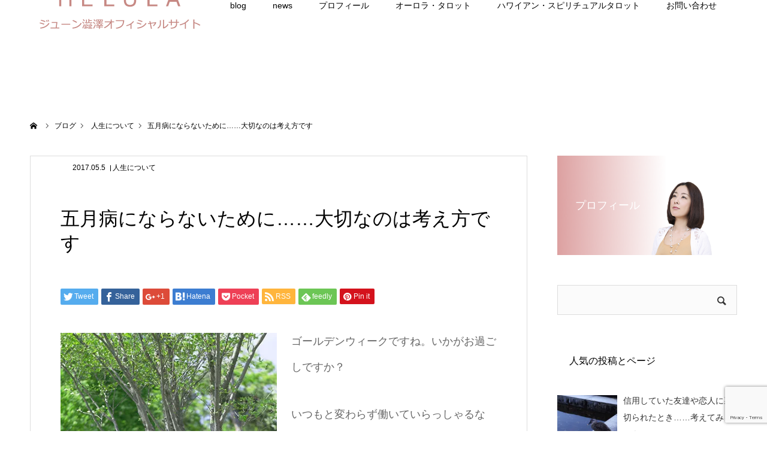

--- FILE ---
content_type: text/html; charset=utf-8
request_url: https://www.google.com/recaptcha/api2/anchor?ar=1&k=6LdHOy0cAAAAAOLTA48yEsEtLOqS71ToZwQpoaG0&co=aHR0cHM6Ly9oZWx1bGEuY29tOjQ0Mw..&hl=en&v=PoyoqOPhxBO7pBk68S4YbpHZ&size=invisible&anchor-ms=20000&execute-ms=30000&cb=w38hd5rf6e5w
body_size: 48654
content:
<!DOCTYPE HTML><html dir="ltr" lang="en"><head><meta http-equiv="Content-Type" content="text/html; charset=UTF-8">
<meta http-equiv="X-UA-Compatible" content="IE=edge">
<title>reCAPTCHA</title>
<style type="text/css">
/* cyrillic-ext */
@font-face {
  font-family: 'Roboto';
  font-style: normal;
  font-weight: 400;
  font-stretch: 100%;
  src: url(//fonts.gstatic.com/s/roboto/v48/KFO7CnqEu92Fr1ME7kSn66aGLdTylUAMa3GUBHMdazTgWw.woff2) format('woff2');
  unicode-range: U+0460-052F, U+1C80-1C8A, U+20B4, U+2DE0-2DFF, U+A640-A69F, U+FE2E-FE2F;
}
/* cyrillic */
@font-face {
  font-family: 'Roboto';
  font-style: normal;
  font-weight: 400;
  font-stretch: 100%;
  src: url(//fonts.gstatic.com/s/roboto/v48/KFO7CnqEu92Fr1ME7kSn66aGLdTylUAMa3iUBHMdazTgWw.woff2) format('woff2');
  unicode-range: U+0301, U+0400-045F, U+0490-0491, U+04B0-04B1, U+2116;
}
/* greek-ext */
@font-face {
  font-family: 'Roboto';
  font-style: normal;
  font-weight: 400;
  font-stretch: 100%;
  src: url(//fonts.gstatic.com/s/roboto/v48/KFO7CnqEu92Fr1ME7kSn66aGLdTylUAMa3CUBHMdazTgWw.woff2) format('woff2');
  unicode-range: U+1F00-1FFF;
}
/* greek */
@font-face {
  font-family: 'Roboto';
  font-style: normal;
  font-weight: 400;
  font-stretch: 100%;
  src: url(//fonts.gstatic.com/s/roboto/v48/KFO7CnqEu92Fr1ME7kSn66aGLdTylUAMa3-UBHMdazTgWw.woff2) format('woff2');
  unicode-range: U+0370-0377, U+037A-037F, U+0384-038A, U+038C, U+038E-03A1, U+03A3-03FF;
}
/* math */
@font-face {
  font-family: 'Roboto';
  font-style: normal;
  font-weight: 400;
  font-stretch: 100%;
  src: url(//fonts.gstatic.com/s/roboto/v48/KFO7CnqEu92Fr1ME7kSn66aGLdTylUAMawCUBHMdazTgWw.woff2) format('woff2');
  unicode-range: U+0302-0303, U+0305, U+0307-0308, U+0310, U+0312, U+0315, U+031A, U+0326-0327, U+032C, U+032F-0330, U+0332-0333, U+0338, U+033A, U+0346, U+034D, U+0391-03A1, U+03A3-03A9, U+03B1-03C9, U+03D1, U+03D5-03D6, U+03F0-03F1, U+03F4-03F5, U+2016-2017, U+2034-2038, U+203C, U+2040, U+2043, U+2047, U+2050, U+2057, U+205F, U+2070-2071, U+2074-208E, U+2090-209C, U+20D0-20DC, U+20E1, U+20E5-20EF, U+2100-2112, U+2114-2115, U+2117-2121, U+2123-214F, U+2190, U+2192, U+2194-21AE, U+21B0-21E5, U+21F1-21F2, U+21F4-2211, U+2213-2214, U+2216-22FF, U+2308-230B, U+2310, U+2319, U+231C-2321, U+2336-237A, U+237C, U+2395, U+239B-23B7, U+23D0, U+23DC-23E1, U+2474-2475, U+25AF, U+25B3, U+25B7, U+25BD, U+25C1, U+25CA, U+25CC, U+25FB, U+266D-266F, U+27C0-27FF, U+2900-2AFF, U+2B0E-2B11, U+2B30-2B4C, U+2BFE, U+3030, U+FF5B, U+FF5D, U+1D400-1D7FF, U+1EE00-1EEFF;
}
/* symbols */
@font-face {
  font-family: 'Roboto';
  font-style: normal;
  font-weight: 400;
  font-stretch: 100%;
  src: url(//fonts.gstatic.com/s/roboto/v48/KFO7CnqEu92Fr1ME7kSn66aGLdTylUAMaxKUBHMdazTgWw.woff2) format('woff2');
  unicode-range: U+0001-000C, U+000E-001F, U+007F-009F, U+20DD-20E0, U+20E2-20E4, U+2150-218F, U+2190, U+2192, U+2194-2199, U+21AF, U+21E6-21F0, U+21F3, U+2218-2219, U+2299, U+22C4-22C6, U+2300-243F, U+2440-244A, U+2460-24FF, U+25A0-27BF, U+2800-28FF, U+2921-2922, U+2981, U+29BF, U+29EB, U+2B00-2BFF, U+4DC0-4DFF, U+FFF9-FFFB, U+10140-1018E, U+10190-1019C, U+101A0, U+101D0-101FD, U+102E0-102FB, U+10E60-10E7E, U+1D2C0-1D2D3, U+1D2E0-1D37F, U+1F000-1F0FF, U+1F100-1F1AD, U+1F1E6-1F1FF, U+1F30D-1F30F, U+1F315, U+1F31C, U+1F31E, U+1F320-1F32C, U+1F336, U+1F378, U+1F37D, U+1F382, U+1F393-1F39F, U+1F3A7-1F3A8, U+1F3AC-1F3AF, U+1F3C2, U+1F3C4-1F3C6, U+1F3CA-1F3CE, U+1F3D4-1F3E0, U+1F3ED, U+1F3F1-1F3F3, U+1F3F5-1F3F7, U+1F408, U+1F415, U+1F41F, U+1F426, U+1F43F, U+1F441-1F442, U+1F444, U+1F446-1F449, U+1F44C-1F44E, U+1F453, U+1F46A, U+1F47D, U+1F4A3, U+1F4B0, U+1F4B3, U+1F4B9, U+1F4BB, U+1F4BF, U+1F4C8-1F4CB, U+1F4D6, U+1F4DA, U+1F4DF, U+1F4E3-1F4E6, U+1F4EA-1F4ED, U+1F4F7, U+1F4F9-1F4FB, U+1F4FD-1F4FE, U+1F503, U+1F507-1F50B, U+1F50D, U+1F512-1F513, U+1F53E-1F54A, U+1F54F-1F5FA, U+1F610, U+1F650-1F67F, U+1F687, U+1F68D, U+1F691, U+1F694, U+1F698, U+1F6AD, U+1F6B2, U+1F6B9-1F6BA, U+1F6BC, U+1F6C6-1F6CF, U+1F6D3-1F6D7, U+1F6E0-1F6EA, U+1F6F0-1F6F3, U+1F6F7-1F6FC, U+1F700-1F7FF, U+1F800-1F80B, U+1F810-1F847, U+1F850-1F859, U+1F860-1F887, U+1F890-1F8AD, U+1F8B0-1F8BB, U+1F8C0-1F8C1, U+1F900-1F90B, U+1F93B, U+1F946, U+1F984, U+1F996, U+1F9E9, U+1FA00-1FA6F, U+1FA70-1FA7C, U+1FA80-1FA89, U+1FA8F-1FAC6, U+1FACE-1FADC, U+1FADF-1FAE9, U+1FAF0-1FAF8, U+1FB00-1FBFF;
}
/* vietnamese */
@font-face {
  font-family: 'Roboto';
  font-style: normal;
  font-weight: 400;
  font-stretch: 100%;
  src: url(//fonts.gstatic.com/s/roboto/v48/KFO7CnqEu92Fr1ME7kSn66aGLdTylUAMa3OUBHMdazTgWw.woff2) format('woff2');
  unicode-range: U+0102-0103, U+0110-0111, U+0128-0129, U+0168-0169, U+01A0-01A1, U+01AF-01B0, U+0300-0301, U+0303-0304, U+0308-0309, U+0323, U+0329, U+1EA0-1EF9, U+20AB;
}
/* latin-ext */
@font-face {
  font-family: 'Roboto';
  font-style: normal;
  font-weight: 400;
  font-stretch: 100%;
  src: url(//fonts.gstatic.com/s/roboto/v48/KFO7CnqEu92Fr1ME7kSn66aGLdTylUAMa3KUBHMdazTgWw.woff2) format('woff2');
  unicode-range: U+0100-02BA, U+02BD-02C5, U+02C7-02CC, U+02CE-02D7, U+02DD-02FF, U+0304, U+0308, U+0329, U+1D00-1DBF, U+1E00-1E9F, U+1EF2-1EFF, U+2020, U+20A0-20AB, U+20AD-20C0, U+2113, U+2C60-2C7F, U+A720-A7FF;
}
/* latin */
@font-face {
  font-family: 'Roboto';
  font-style: normal;
  font-weight: 400;
  font-stretch: 100%;
  src: url(//fonts.gstatic.com/s/roboto/v48/KFO7CnqEu92Fr1ME7kSn66aGLdTylUAMa3yUBHMdazQ.woff2) format('woff2');
  unicode-range: U+0000-00FF, U+0131, U+0152-0153, U+02BB-02BC, U+02C6, U+02DA, U+02DC, U+0304, U+0308, U+0329, U+2000-206F, U+20AC, U+2122, U+2191, U+2193, U+2212, U+2215, U+FEFF, U+FFFD;
}
/* cyrillic-ext */
@font-face {
  font-family: 'Roboto';
  font-style: normal;
  font-weight: 500;
  font-stretch: 100%;
  src: url(//fonts.gstatic.com/s/roboto/v48/KFO7CnqEu92Fr1ME7kSn66aGLdTylUAMa3GUBHMdazTgWw.woff2) format('woff2');
  unicode-range: U+0460-052F, U+1C80-1C8A, U+20B4, U+2DE0-2DFF, U+A640-A69F, U+FE2E-FE2F;
}
/* cyrillic */
@font-face {
  font-family: 'Roboto';
  font-style: normal;
  font-weight: 500;
  font-stretch: 100%;
  src: url(//fonts.gstatic.com/s/roboto/v48/KFO7CnqEu92Fr1ME7kSn66aGLdTylUAMa3iUBHMdazTgWw.woff2) format('woff2');
  unicode-range: U+0301, U+0400-045F, U+0490-0491, U+04B0-04B1, U+2116;
}
/* greek-ext */
@font-face {
  font-family: 'Roboto';
  font-style: normal;
  font-weight: 500;
  font-stretch: 100%;
  src: url(//fonts.gstatic.com/s/roboto/v48/KFO7CnqEu92Fr1ME7kSn66aGLdTylUAMa3CUBHMdazTgWw.woff2) format('woff2');
  unicode-range: U+1F00-1FFF;
}
/* greek */
@font-face {
  font-family: 'Roboto';
  font-style: normal;
  font-weight: 500;
  font-stretch: 100%;
  src: url(//fonts.gstatic.com/s/roboto/v48/KFO7CnqEu92Fr1ME7kSn66aGLdTylUAMa3-UBHMdazTgWw.woff2) format('woff2');
  unicode-range: U+0370-0377, U+037A-037F, U+0384-038A, U+038C, U+038E-03A1, U+03A3-03FF;
}
/* math */
@font-face {
  font-family: 'Roboto';
  font-style: normal;
  font-weight: 500;
  font-stretch: 100%;
  src: url(//fonts.gstatic.com/s/roboto/v48/KFO7CnqEu92Fr1ME7kSn66aGLdTylUAMawCUBHMdazTgWw.woff2) format('woff2');
  unicode-range: U+0302-0303, U+0305, U+0307-0308, U+0310, U+0312, U+0315, U+031A, U+0326-0327, U+032C, U+032F-0330, U+0332-0333, U+0338, U+033A, U+0346, U+034D, U+0391-03A1, U+03A3-03A9, U+03B1-03C9, U+03D1, U+03D5-03D6, U+03F0-03F1, U+03F4-03F5, U+2016-2017, U+2034-2038, U+203C, U+2040, U+2043, U+2047, U+2050, U+2057, U+205F, U+2070-2071, U+2074-208E, U+2090-209C, U+20D0-20DC, U+20E1, U+20E5-20EF, U+2100-2112, U+2114-2115, U+2117-2121, U+2123-214F, U+2190, U+2192, U+2194-21AE, U+21B0-21E5, U+21F1-21F2, U+21F4-2211, U+2213-2214, U+2216-22FF, U+2308-230B, U+2310, U+2319, U+231C-2321, U+2336-237A, U+237C, U+2395, U+239B-23B7, U+23D0, U+23DC-23E1, U+2474-2475, U+25AF, U+25B3, U+25B7, U+25BD, U+25C1, U+25CA, U+25CC, U+25FB, U+266D-266F, U+27C0-27FF, U+2900-2AFF, U+2B0E-2B11, U+2B30-2B4C, U+2BFE, U+3030, U+FF5B, U+FF5D, U+1D400-1D7FF, U+1EE00-1EEFF;
}
/* symbols */
@font-face {
  font-family: 'Roboto';
  font-style: normal;
  font-weight: 500;
  font-stretch: 100%;
  src: url(//fonts.gstatic.com/s/roboto/v48/KFO7CnqEu92Fr1ME7kSn66aGLdTylUAMaxKUBHMdazTgWw.woff2) format('woff2');
  unicode-range: U+0001-000C, U+000E-001F, U+007F-009F, U+20DD-20E0, U+20E2-20E4, U+2150-218F, U+2190, U+2192, U+2194-2199, U+21AF, U+21E6-21F0, U+21F3, U+2218-2219, U+2299, U+22C4-22C6, U+2300-243F, U+2440-244A, U+2460-24FF, U+25A0-27BF, U+2800-28FF, U+2921-2922, U+2981, U+29BF, U+29EB, U+2B00-2BFF, U+4DC0-4DFF, U+FFF9-FFFB, U+10140-1018E, U+10190-1019C, U+101A0, U+101D0-101FD, U+102E0-102FB, U+10E60-10E7E, U+1D2C0-1D2D3, U+1D2E0-1D37F, U+1F000-1F0FF, U+1F100-1F1AD, U+1F1E6-1F1FF, U+1F30D-1F30F, U+1F315, U+1F31C, U+1F31E, U+1F320-1F32C, U+1F336, U+1F378, U+1F37D, U+1F382, U+1F393-1F39F, U+1F3A7-1F3A8, U+1F3AC-1F3AF, U+1F3C2, U+1F3C4-1F3C6, U+1F3CA-1F3CE, U+1F3D4-1F3E0, U+1F3ED, U+1F3F1-1F3F3, U+1F3F5-1F3F7, U+1F408, U+1F415, U+1F41F, U+1F426, U+1F43F, U+1F441-1F442, U+1F444, U+1F446-1F449, U+1F44C-1F44E, U+1F453, U+1F46A, U+1F47D, U+1F4A3, U+1F4B0, U+1F4B3, U+1F4B9, U+1F4BB, U+1F4BF, U+1F4C8-1F4CB, U+1F4D6, U+1F4DA, U+1F4DF, U+1F4E3-1F4E6, U+1F4EA-1F4ED, U+1F4F7, U+1F4F9-1F4FB, U+1F4FD-1F4FE, U+1F503, U+1F507-1F50B, U+1F50D, U+1F512-1F513, U+1F53E-1F54A, U+1F54F-1F5FA, U+1F610, U+1F650-1F67F, U+1F687, U+1F68D, U+1F691, U+1F694, U+1F698, U+1F6AD, U+1F6B2, U+1F6B9-1F6BA, U+1F6BC, U+1F6C6-1F6CF, U+1F6D3-1F6D7, U+1F6E0-1F6EA, U+1F6F0-1F6F3, U+1F6F7-1F6FC, U+1F700-1F7FF, U+1F800-1F80B, U+1F810-1F847, U+1F850-1F859, U+1F860-1F887, U+1F890-1F8AD, U+1F8B0-1F8BB, U+1F8C0-1F8C1, U+1F900-1F90B, U+1F93B, U+1F946, U+1F984, U+1F996, U+1F9E9, U+1FA00-1FA6F, U+1FA70-1FA7C, U+1FA80-1FA89, U+1FA8F-1FAC6, U+1FACE-1FADC, U+1FADF-1FAE9, U+1FAF0-1FAF8, U+1FB00-1FBFF;
}
/* vietnamese */
@font-face {
  font-family: 'Roboto';
  font-style: normal;
  font-weight: 500;
  font-stretch: 100%;
  src: url(//fonts.gstatic.com/s/roboto/v48/KFO7CnqEu92Fr1ME7kSn66aGLdTylUAMa3OUBHMdazTgWw.woff2) format('woff2');
  unicode-range: U+0102-0103, U+0110-0111, U+0128-0129, U+0168-0169, U+01A0-01A1, U+01AF-01B0, U+0300-0301, U+0303-0304, U+0308-0309, U+0323, U+0329, U+1EA0-1EF9, U+20AB;
}
/* latin-ext */
@font-face {
  font-family: 'Roboto';
  font-style: normal;
  font-weight: 500;
  font-stretch: 100%;
  src: url(//fonts.gstatic.com/s/roboto/v48/KFO7CnqEu92Fr1ME7kSn66aGLdTylUAMa3KUBHMdazTgWw.woff2) format('woff2');
  unicode-range: U+0100-02BA, U+02BD-02C5, U+02C7-02CC, U+02CE-02D7, U+02DD-02FF, U+0304, U+0308, U+0329, U+1D00-1DBF, U+1E00-1E9F, U+1EF2-1EFF, U+2020, U+20A0-20AB, U+20AD-20C0, U+2113, U+2C60-2C7F, U+A720-A7FF;
}
/* latin */
@font-face {
  font-family: 'Roboto';
  font-style: normal;
  font-weight: 500;
  font-stretch: 100%;
  src: url(//fonts.gstatic.com/s/roboto/v48/KFO7CnqEu92Fr1ME7kSn66aGLdTylUAMa3yUBHMdazQ.woff2) format('woff2');
  unicode-range: U+0000-00FF, U+0131, U+0152-0153, U+02BB-02BC, U+02C6, U+02DA, U+02DC, U+0304, U+0308, U+0329, U+2000-206F, U+20AC, U+2122, U+2191, U+2193, U+2212, U+2215, U+FEFF, U+FFFD;
}
/* cyrillic-ext */
@font-face {
  font-family: 'Roboto';
  font-style: normal;
  font-weight: 900;
  font-stretch: 100%;
  src: url(//fonts.gstatic.com/s/roboto/v48/KFO7CnqEu92Fr1ME7kSn66aGLdTylUAMa3GUBHMdazTgWw.woff2) format('woff2');
  unicode-range: U+0460-052F, U+1C80-1C8A, U+20B4, U+2DE0-2DFF, U+A640-A69F, U+FE2E-FE2F;
}
/* cyrillic */
@font-face {
  font-family: 'Roboto';
  font-style: normal;
  font-weight: 900;
  font-stretch: 100%;
  src: url(//fonts.gstatic.com/s/roboto/v48/KFO7CnqEu92Fr1ME7kSn66aGLdTylUAMa3iUBHMdazTgWw.woff2) format('woff2');
  unicode-range: U+0301, U+0400-045F, U+0490-0491, U+04B0-04B1, U+2116;
}
/* greek-ext */
@font-face {
  font-family: 'Roboto';
  font-style: normal;
  font-weight: 900;
  font-stretch: 100%;
  src: url(//fonts.gstatic.com/s/roboto/v48/KFO7CnqEu92Fr1ME7kSn66aGLdTylUAMa3CUBHMdazTgWw.woff2) format('woff2');
  unicode-range: U+1F00-1FFF;
}
/* greek */
@font-face {
  font-family: 'Roboto';
  font-style: normal;
  font-weight: 900;
  font-stretch: 100%;
  src: url(//fonts.gstatic.com/s/roboto/v48/KFO7CnqEu92Fr1ME7kSn66aGLdTylUAMa3-UBHMdazTgWw.woff2) format('woff2');
  unicode-range: U+0370-0377, U+037A-037F, U+0384-038A, U+038C, U+038E-03A1, U+03A3-03FF;
}
/* math */
@font-face {
  font-family: 'Roboto';
  font-style: normal;
  font-weight: 900;
  font-stretch: 100%;
  src: url(//fonts.gstatic.com/s/roboto/v48/KFO7CnqEu92Fr1ME7kSn66aGLdTylUAMawCUBHMdazTgWw.woff2) format('woff2');
  unicode-range: U+0302-0303, U+0305, U+0307-0308, U+0310, U+0312, U+0315, U+031A, U+0326-0327, U+032C, U+032F-0330, U+0332-0333, U+0338, U+033A, U+0346, U+034D, U+0391-03A1, U+03A3-03A9, U+03B1-03C9, U+03D1, U+03D5-03D6, U+03F0-03F1, U+03F4-03F5, U+2016-2017, U+2034-2038, U+203C, U+2040, U+2043, U+2047, U+2050, U+2057, U+205F, U+2070-2071, U+2074-208E, U+2090-209C, U+20D0-20DC, U+20E1, U+20E5-20EF, U+2100-2112, U+2114-2115, U+2117-2121, U+2123-214F, U+2190, U+2192, U+2194-21AE, U+21B0-21E5, U+21F1-21F2, U+21F4-2211, U+2213-2214, U+2216-22FF, U+2308-230B, U+2310, U+2319, U+231C-2321, U+2336-237A, U+237C, U+2395, U+239B-23B7, U+23D0, U+23DC-23E1, U+2474-2475, U+25AF, U+25B3, U+25B7, U+25BD, U+25C1, U+25CA, U+25CC, U+25FB, U+266D-266F, U+27C0-27FF, U+2900-2AFF, U+2B0E-2B11, U+2B30-2B4C, U+2BFE, U+3030, U+FF5B, U+FF5D, U+1D400-1D7FF, U+1EE00-1EEFF;
}
/* symbols */
@font-face {
  font-family: 'Roboto';
  font-style: normal;
  font-weight: 900;
  font-stretch: 100%;
  src: url(//fonts.gstatic.com/s/roboto/v48/KFO7CnqEu92Fr1ME7kSn66aGLdTylUAMaxKUBHMdazTgWw.woff2) format('woff2');
  unicode-range: U+0001-000C, U+000E-001F, U+007F-009F, U+20DD-20E0, U+20E2-20E4, U+2150-218F, U+2190, U+2192, U+2194-2199, U+21AF, U+21E6-21F0, U+21F3, U+2218-2219, U+2299, U+22C4-22C6, U+2300-243F, U+2440-244A, U+2460-24FF, U+25A0-27BF, U+2800-28FF, U+2921-2922, U+2981, U+29BF, U+29EB, U+2B00-2BFF, U+4DC0-4DFF, U+FFF9-FFFB, U+10140-1018E, U+10190-1019C, U+101A0, U+101D0-101FD, U+102E0-102FB, U+10E60-10E7E, U+1D2C0-1D2D3, U+1D2E0-1D37F, U+1F000-1F0FF, U+1F100-1F1AD, U+1F1E6-1F1FF, U+1F30D-1F30F, U+1F315, U+1F31C, U+1F31E, U+1F320-1F32C, U+1F336, U+1F378, U+1F37D, U+1F382, U+1F393-1F39F, U+1F3A7-1F3A8, U+1F3AC-1F3AF, U+1F3C2, U+1F3C4-1F3C6, U+1F3CA-1F3CE, U+1F3D4-1F3E0, U+1F3ED, U+1F3F1-1F3F3, U+1F3F5-1F3F7, U+1F408, U+1F415, U+1F41F, U+1F426, U+1F43F, U+1F441-1F442, U+1F444, U+1F446-1F449, U+1F44C-1F44E, U+1F453, U+1F46A, U+1F47D, U+1F4A3, U+1F4B0, U+1F4B3, U+1F4B9, U+1F4BB, U+1F4BF, U+1F4C8-1F4CB, U+1F4D6, U+1F4DA, U+1F4DF, U+1F4E3-1F4E6, U+1F4EA-1F4ED, U+1F4F7, U+1F4F9-1F4FB, U+1F4FD-1F4FE, U+1F503, U+1F507-1F50B, U+1F50D, U+1F512-1F513, U+1F53E-1F54A, U+1F54F-1F5FA, U+1F610, U+1F650-1F67F, U+1F687, U+1F68D, U+1F691, U+1F694, U+1F698, U+1F6AD, U+1F6B2, U+1F6B9-1F6BA, U+1F6BC, U+1F6C6-1F6CF, U+1F6D3-1F6D7, U+1F6E0-1F6EA, U+1F6F0-1F6F3, U+1F6F7-1F6FC, U+1F700-1F7FF, U+1F800-1F80B, U+1F810-1F847, U+1F850-1F859, U+1F860-1F887, U+1F890-1F8AD, U+1F8B0-1F8BB, U+1F8C0-1F8C1, U+1F900-1F90B, U+1F93B, U+1F946, U+1F984, U+1F996, U+1F9E9, U+1FA00-1FA6F, U+1FA70-1FA7C, U+1FA80-1FA89, U+1FA8F-1FAC6, U+1FACE-1FADC, U+1FADF-1FAE9, U+1FAF0-1FAF8, U+1FB00-1FBFF;
}
/* vietnamese */
@font-face {
  font-family: 'Roboto';
  font-style: normal;
  font-weight: 900;
  font-stretch: 100%;
  src: url(//fonts.gstatic.com/s/roboto/v48/KFO7CnqEu92Fr1ME7kSn66aGLdTylUAMa3OUBHMdazTgWw.woff2) format('woff2');
  unicode-range: U+0102-0103, U+0110-0111, U+0128-0129, U+0168-0169, U+01A0-01A1, U+01AF-01B0, U+0300-0301, U+0303-0304, U+0308-0309, U+0323, U+0329, U+1EA0-1EF9, U+20AB;
}
/* latin-ext */
@font-face {
  font-family: 'Roboto';
  font-style: normal;
  font-weight: 900;
  font-stretch: 100%;
  src: url(//fonts.gstatic.com/s/roboto/v48/KFO7CnqEu92Fr1ME7kSn66aGLdTylUAMa3KUBHMdazTgWw.woff2) format('woff2');
  unicode-range: U+0100-02BA, U+02BD-02C5, U+02C7-02CC, U+02CE-02D7, U+02DD-02FF, U+0304, U+0308, U+0329, U+1D00-1DBF, U+1E00-1E9F, U+1EF2-1EFF, U+2020, U+20A0-20AB, U+20AD-20C0, U+2113, U+2C60-2C7F, U+A720-A7FF;
}
/* latin */
@font-face {
  font-family: 'Roboto';
  font-style: normal;
  font-weight: 900;
  font-stretch: 100%;
  src: url(//fonts.gstatic.com/s/roboto/v48/KFO7CnqEu92Fr1ME7kSn66aGLdTylUAMa3yUBHMdazQ.woff2) format('woff2');
  unicode-range: U+0000-00FF, U+0131, U+0152-0153, U+02BB-02BC, U+02C6, U+02DA, U+02DC, U+0304, U+0308, U+0329, U+2000-206F, U+20AC, U+2122, U+2191, U+2193, U+2212, U+2215, U+FEFF, U+FFFD;
}

</style>
<link rel="stylesheet" type="text/css" href="https://www.gstatic.com/recaptcha/releases/PoyoqOPhxBO7pBk68S4YbpHZ/styles__ltr.css">
<script nonce="Or0oQdtg7zC6CJnhscth1w" type="text/javascript">window['__recaptcha_api'] = 'https://www.google.com/recaptcha/api2/';</script>
<script type="text/javascript" src="https://www.gstatic.com/recaptcha/releases/PoyoqOPhxBO7pBk68S4YbpHZ/recaptcha__en.js" nonce="Or0oQdtg7zC6CJnhscth1w">
      
    </script></head>
<body><div id="rc-anchor-alert" class="rc-anchor-alert"></div>
<input type="hidden" id="recaptcha-token" value="[base64]">
<script type="text/javascript" nonce="Or0oQdtg7zC6CJnhscth1w">
      recaptcha.anchor.Main.init("[\x22ainput\x22,[\x22bgdata\x22,\x22\x22,\[base64]/[base64]/[base64]/[base64]/[base64]/UltsKytdPUU6KEU8MjA0OD9SW2wrK109RT4+NnwxOTI6KChFJjY0NTEyKT09NTUyOTYmJk0rMTxjLmxlbmd0aCYmKGMuY2hhckNvZGVBdChNKzEpJjY0NTEyKT09NTYzMjA/[base64]/[base64]/[base64]/[base64]/[base64]/[base64]/[base64]\x22,\[base64]\\u003d\x22,\[base64]/Cr0XDuDTDk8K7w5kgwpw5bVBMwrZnJMKBwoIiQ0HCsBnCmXpmw4FLwol7GnXDqQDDrMKvwp54I8O5wovCpMOpfhwdw4lRbgMyw7IuJMKCw7JCwp5qwrkpSsKIG8K+wqBvbhRXBH3CrCJgIWnDqMKQNcK5IcOHKsKcG2Auw4IDeC/DuGzCgcOoworDlsOMwpNZIlvDlcOUNljDthhYNVRGJsKJJcKUYMK/[base64]/CnV4yaz5WDxfDnsO6w6jDh8KXw5BKbMOPb3F9wq/DphFww43Dv8K7GR3DusKqwoIUCkPCpT1Fw6gmwpPCoko+cMOdfkxOw6QcBMKKwpUYwo1mccOAf8O+w75nAy7DtEPCucK4KcKYGMK+IsKFw5vCt8KowoAww6PDiV4Hw4PDtgvCuU13w7EfEcKVHi/[base64]/CjBIKwo/[base64]/CribCsi82wrMAwrh5SsKFb8KaHk/DhGhUQcKUw4bDusK3w5XDksK8woTDnzXCpEzCkcK4wrrDgcKNw77Cvx7DhMKtI8K3XivDvMOcwpXDnsO/wqDCn8OSwrsibMKSwrwje1JswoExwo4oJ8KBwo3DkW/Dn8Khw7jCj8KIMURPwoIGwonChMKbwpUFP8KGMXXDg8OXw6XCosOqwrfCigDDhQ7CvMO/[base64]/QcKcHMKTQ8KadUcGCcKBS8Kdw5J0VQbCi0TCrsKLAVFLIQ1iwoACY8K8w6N/woTCrV9bw7DDugHDpMKWw6XDkgPCg0jDo0R0worDoW8cbsONfkXCpjDCrMKPw4RmSBB8w6NMI8OTc8OKDFkKNDvCp3nCg8OYN8OjKsO0WXLCisKUUsOccx/[base64]/w7vDn8KtwqsualLCk8KGwpPCg1Uuw77DrMOmCFPDsMKFKDTCq8KKJSvDq0wrwp3CtTjDpWNYw69JTcKJCxpVwrXCisKzw47DnsOQw4XDpXx0HcKpw73Cl8OAEWR6w7jDqEBrw6nDiU5Cw7vDu8OfEGrDiTLCusKxKRp3w5TCqMKww6BywpPDgcOkwrwvwqnCiMK/Fw5ANCwNIMKLw5LCtFUUw7InJXjDlMOddcO7H8OZXl1qwpfCiR5fwrLCqiDDrMOzwq0oTcOnwoRbeMKgc8K/w5AUwoTDosKrWhvCqsKDw6zDi8Oywo7CucKicQsew7AOfVnDk8KOwpnCiMOsw6DChMObwpXCuQvDhUplwp/[base64]/DFVhw4MRw5BvS8O2JcOtByI4w4rCq8KbwqvDpxRuw4Qaw4/[base64]/Dj8Onwo0FcxPCi8Kpw6nDvsO9K2fDv8OCwprDg8KXeQDDvD94wqlOJcKpwrnDhSRzw6Q4B8OpcX0vWXZnwrrCi2kFNsOjZMK3DXcRc2ZyNcOawrDCgcK+ccKReS1tXUnCmCUwUGLCtMKAwqXChRvDk1HDmcKJwqHCoyrCmBrCuMO3SMKsMsKfw5vCmcK/PMKOO8OVw5rChQ7CkmTCh38Uw4bCjsOyAVRHworDoAJqw6s8w7sxwoViCywqwpcKwp5ZbR0VVUXDnzfDoMOQdmRjwqUlajHCkEg/RMKdEcORw57ChnPDo8K5wqjCnsKgd8OqSGLClBBdw7HDnmXDusObw509w5rDosKbFgfDrQgWwp/DoQduWk7DjsO4wpdfw4vDniwdEsOdwrU1wpfCksKpwrjDvjsOwpHCiMOgwqJxwrx5IcO8wrXCi8KhJcO1NsKuwrnCv8Kew51fwp7CucKGw5NsV8KdS8OdC8Orw5rCgF7Cn8O/[base64]/dMOXw7XCswgow6ZqU1EPJV7DoMOpW8KCw41Gw4TCkw/[base64]/Ch8O1fkjCiQPCm8OUwqrCmmDCrcOxw6oWL0p6wqN7w4lFwpbCh8K/fMKBBMKnOivCj8KkYcOibTYVwoPDk8K9wqTDk8OHw5XDnsKjw5xrwpzDt8KWecOED8Oaw4dhwoYxwqkGAHTDksOQT8OEwoQLw79CwpwiNwFEw4taw4FRJcO+IFNgwqbDlcOwwq/DmsKVUV/[base64]/wrBgWsOkw5XCrFvDscOmQsOiwrnCiBhVJATDjMOzwrTCoTPDrGg4w4xQO3bDncOswr8/XcOeH8K/HnVmw6HDtQsbw4F0XHfCicOyH2lXwrNyw4fCv8O7w7UTwrfCt8OfSMKsw44Hbh9SOjtLXcOGPcO1wqYowpUBw4RrZ8OwQAVsFj0Xw7zDtTjDnsOLJCsmeEkbwoTCoGkFSVlPIEDDmFbCrg8OeEMIwq7DrWvCjwpQZVoCfF4MOsOpw7Brfg/CqMKlwq81wqJZccOpPMKGNzJJLsOmwqMYwrENw5DDs8KXSMKXEFLDoMKvMMKOwr/CrRoNw5nDs27CihjCvMO0wr7DjsKXwpo2w689VRQYwpJ9JAV6wonDuMO/GsKuw77CncK+w4AwOsKaDBhEw6QtDcKFw7wyw6EaZMO+w4Ziw5kLwqrCuMOjIy3Dti3ClcO4w5PCvlc/IMOyw7/DtCg/[base64]/wqrClmpVXGNNwr4Zwp3CnjMiwpUNw6cZwqzDh8O/XMKcQcK9wpLCt8KewrbCrWc9w4fCgMOOUj8CKMKnPRzDuHPCqSvChsKQcsKgw57Dj8OSdlLCgsKJwq85PcK3w6LDkVbCmsKPNFDDt3DCiwzDrD/CjMOzwqlUw7nCkivCqlgHwp4bw55wBcKEYsO7w5Vywr9Sw6vCv0/Dr0EYw7jDtQXDj1bDtBcTwpnDvcKWwqxcWSnCrhTCrsOiw5wmw5nDkcKuwpHClWTCgcOXwqTDjsOqw7cLDDDDtmrDjDFbG3zCuh8Uw7F4wpbCt1LCixnClsK8woPDvCoMw5DDosKDwq8wGcOAwpFSaGvDs0E7YsKuw7AIw4/CncO7wqLDv8OJJynCmMOnwqPCriXDvcKgOMKOw43ClcKCwoXDtxAcZMKlbnFWw5FewrdVwoc+w7Zlw6bDnkUrUcO4wrYvw5NSNjZXwpHDozbDvMKhwrPCiQ/Dl8OwwrrDlMOWTnR8NlEVY2ApC8Oyw6vDtMKzw7xqD0BKFsOTwqtgMQ7Du08aP0DCoSoOKFoWwo3Dh8KCECpqw4Z1w4ZhwprDnVvDscONMH7DicOKw5t4wpQ1wo07wrHCkhwYDcKzfMKowoF2w61jC8OVRwA6A1jDiTbDssOnw6TDrX0Cwo3Cvl/CgsKyMGfCscKiNMO3w5s2A2XCmyUXakLCr8K+dcO2w50vwp1CcCJEw43DoMKtW8Odw5lSwofDssKpDsOifQoXwocqQMKWwpbCrDDCs8OORMKVSSXDhiFoC8OKwpMYw5zDmMODdV9DMyRKwod9wqgOCsKxw50/[base64]/[base64]/w4zDgm0pwootw4QCwptOUcOUF8KMLQXDicOrw7U/DWNFbMKHOB0EQcKMwqRDQsOYHMOwd8KWdz/DgEQ2E8Klw61Lwq3DlsK6wo/DpcKyEjguwrMaJMOvworCqMKaDcKcXcK7w7RUwppTwqXDuwbCuMK2Dj0QXHvCunzCsEl9clhGBX/CiB/DsQzDiMOVQyoOccKFwovDiHDDlVvDgMOKwrfCo8Oowrllw7dOIVrDuwPCoR/DmSrDlx7CicOxNMK5S8K/w4/DqHscUHzDt8Ouw7otw65XdGTCtxhhWFUTw4FnRiBEw44Aw4bDpcO/wrJxYMKmwo5FBWJQe2nDs8KIKsKQB8O7VDU0wrdmD8OOWU1OwrcNwpYfw7XDg8ORwpw2S1vDpcKSw5LDtyh2Kn5ZRMKgOlzDnsKMwrdcZ8OXYEEOMcKlU8OawrMCDHppc8OXWlLDmi/CrsK/w6jCkMOXdMOfwpgmwr3DlMKOGy/[base64]/Dr8OGXzrDpnpwTn/DlcKSCMOawrAhFkkBZsOBMMK3wocSesKbw7nCnmoxBR3CkCxbwrQ8wpfCi0jDhAZmw4tHwozCtnTCk8KpFMKcw7/DlXdswpfCrw14NMK7L3N8wqgLw4JXw4YCwrpXe8K3A8KPWsOUa8ONMMObwrXCp2bClm3Co8OcwqnDpMKIcUPCmi4Ew4/CmcOlwrbCkMOaTDtvwptTwpPDpXANP8Oaw6DCqigPwrV4w45pTcOSwp/[base64]/Co8OINcOdwqzDkcKrWhTCkcKgGUvCssKaw6jDksOOwqluScKNwqgpHg7ChyjCqVzCh8OTBsKQccOJY2R7wqLDizNcw5DCmC4PBcOfw6oZWV06wrjCj8OBWMKFdAgWayjDjMKIw488w6XDuFTDkAXCvinCpHlawp3Cs8Ozw7c/fMOJwrrClMOHw6xpWcOtwo3CrcK5E8OuT8O7w5V/Nh1Iwq/Dp07DucOWfcO6w5A9wolQG8KmLsOBwqxgw7MrRwTDvDZYw7DCuisjw4AAOgHChcKYw4/Cv0XCozR0Q8OrcyfCqMOuwqDCqMO0wqHCtUACE8Klwp01XibCncOSwroUPzAJw63CksKMOsKQw4tGQFfCssKgwo0gw7BRZMOfw4HDv8OywpTDh8OFUFbDl3h2FHLDmWEWR3A3JMOMw7cHR8KvDcKvFsOUw5kkaMKdwoYSDMKBNcKnUVs+w6/CkMK2csOZdDhbbsK/YsOrwq7ClhUkESNCw49uwonCrMKew6spFcOINMOpw7cTw6DCqsKPwoB2LsKKZsKaGXjDpsKJw5wZw7xfMHtxTsKOwr8mw7IOwoRJVcOrwpI0wpEVNcOrA8Ofw6QAwpLCg1nCrsKtw7zDhMOtNhQTe8OZMzPCr8KSwo5owp/CpMOmD8O/wq7Cl8OVwqodAMOSw5N9TxXDrxs+ecKFw6XDq8Onw5UUACLDuSnDmMKeRgvDrW1EesKyf2/CnsO0C8O5RcO1wqweZ8Ogw4/CrcODwp7Dqg1GLQfCszQWw6kxwoAGXMKfwrrCqMKpw4Qxw4rCoD8Iw4XChsO7w6rDunErwrtfwp1wHMKLw4zCsw7ChkTCicOjd8KOw47Dj8KnCsK7wo/CosOiwoMew6FIEGLDqMKEHAhLwpPCncOjw4PDr8Oowql6wqvDg8O6w6ESwqHCmMOewqLCscODYRkJbwbDi8KwP8OJeSPCtzY/[base64]/Dk0AQCcKmw68hLmpKWULCt0HDsMKWwqE1K8K1w5wqSMOcw5zDk8KpU8KEwoxKwrQtwpPCuXHDlyDDv8ORf8K3esKlwpDDslhQd1QywojCjMO8AsOSwrMhPMO/YCjCqMKVw6/[base64]/S8KHbMOQAMK4wq/Dp8KmAW9qw4lvw6gNwr3Dk03CvsKaTcOGwrrCjnw2woJjwoVlwqpSwqbDrH3Dr2/[base64]/DiMKywpMNw7g8wo/ChsKcwp0XdG4qIMKRS8KXwqNiw7hYw6skRcKxwrlkw6tYw4Mrw6TDvMOBC8K+RgFGw5zCrMKqO8K4JQzCg8K5w7rCqMKUwr4zVMK1wr/CjALCgcKYw7/DmsOOQcOwwoXCkMOdGcO7wqXCosKkdMOLwrZtFcK5wpXClcOhJcOSE8KpHS3Dp3NOw5F+wrPCn8KHBMORwrfDt0sfwozCvcKsw41GZirCncOSWMKewpPCjGbCmSI5wqUMwqM9w5F9BSLChGI6wqHCl8KNYsK+N2nCgcKAwqExwrbDgxNGwr1WGQ/CkV/[base64]/DvsKaTMKTwq4Nw5nDisKtJzVTMMK0NiPCkMO8w5s8w6tjwqw0w63Di8OCfcKKw77CucKQwr4/KUbDvMKbwojCgcOLHTJkw5XDqMKiKXXDucK7wqPDosO6wrPChcOww4EKw7PCisKTO8OhYcOFP1PDmUjCg8KTQDLDhcKZwqbDhcOSPxE2Dnw9w5VKwptKw4hrwoNyCUHCpGzDi3nCsFo2ScO3Fj0hwq0JwpjDqx7CgsOawos/a8KXTwrDnTjChMK6f1bCn0PCtBguacOiXmMEGEvDsMO5wpwPw6kffMO1w7vCtn3DncKew6gwwrvClFbDuBYhQhLClF84ecKPEMOpDsOmfMK3O8OwbEbDosK+M8OUw7zDi8KgBMKQw78oJC7CoX/Dow3CvsOgw510Ak7CnjfCrRxSwoxew7tzw7ZHckV8wrQvH8KRw5kZwoRrHRvCs8Ouw6jCgcOXwrkYeBLCgzoON8OWWsOpw7kFwpvChMO7D8KCw6vCtEXCogzCom/Dp0DCscKHV2DDg040OD7Ck8K0wpPDscO/[base64]/CtMOJQMKuRE1uPHczVx5/[base64]/Du1QvNQTCt1zCgMKlw5DDmsOIw7nClGd3wqXDmV7DsMK6wofDi1N8w5h4BMOtw47Cs2crwrLDkcKCw71jw4LCvX3Dqg3Cq3bCvMKYw5zDrArDlcOXZsOUXQ3DlsOIe8OvCE1eSMKSX8OHwonDkMKdK8Ofwo/DtcK5AsOFwqNKwpHDiMONw4M7D17CnsOow41oR8OfISjDtsO3USPCnQsxf8OYRWLDuy8+P8OWL8K9Y8KBV0AGfzdFw77CiANfwo05AMK6w5LCi8Oowq9lw4JMwq/CgsOuKcOow7ltbCLDocOBBMKFwp1Ww5RHw6rDhsOlw5odw4/CvMOAw7pzw4LCusKTwoDCjsOgw4VVCAPDksKAI8KgwrLDkVRtw7LCl1Zww5Ugw5weCcKnw6wbwq5Jw4nCjB5vwqPCtcO4N1PCvBQkMRoWw5JKNMK+fzIGwodow6LDrMKnB8KWQMOYbx/CgMK8XRrDusKVGnFlRMOQw6nCui/[base64]/CkwXDsiMzw4IPDsO/F8KIIh/[base64]/CgFWW0JVRScBPMOHPH/DsTfDtGUBwpfDl2pcw51Gwr/CpGPDkA9XUmHDvsOaW3jDo1sow6/DojbCrMOzUcK3Myt1w57DuVHDuGUPwrzCvcO3HsOITsOvwpvDpMOVVkBEKmzCmMO2BR/[base64]/DhinDqznCq17CqzxJZHMcfnVtw6DDjMOPwq8sVMKNPcKuw6jDmS/CucKnwoJ2B8O7eQxYw58/wp8lGcOZDBYTwqkHL8K1QsOZUwDCjmVaXsKxcH3Dpi8ZLMO6asK2wrVEOMKjScOWS8Kaw4gZf1MgehXDt3rCpCvCmUVHNWvDqcO1wr/DksOyHi/DpybCk8OOwq/Doi7DmsKIw5l3eFzCgRMwa37CucKOKVRUw5bCgsKYfndYUcKDRk/[base64]/[base64]/CmcODw7YZecOpYwQ2w4UhbkrDjsOpw49ffsOJdSZxwqfCmGt+VDRgIMO5wr/DoR9uw6Q0YcKRHcO1wpnDvWXDkTfCgsOmCcOwXjPDpMKWwpXCpBQVw5cDw4MnBMKQwpgWdB/[base64]/CtiR8w7bDoMKJw6fDhiXCocO1w6BoU0TDqHV6w7J+ewbCtibDocOwY191TcOXN8KAwrHDmXBxw67CvgbDpwjDjsKDw541bVLCq8OqcQ4uwoh9woxtw5bDgMK0CR1OwrTDvcOvw5oHEkzDpsO0wo3Cq15hwpbDlsKoPEdpf8OmS8OKw5/DjG7Dk8KJwpfDtMOER8KpGMKLBsOlwprCoUvDrjFBwr/CiRlMCW1hwqZ8Z3c8wqHCgk7Dl8KDDMOJVcORfcOQwrDCjMKBYMOtwozCtcOJQsORw4/[base64]/Dg03CrTrDhDMTwoc9wojDjwPChC9if8Osw63Do3nDocKAbAPDgCUxwpLDqMOlwqdfwr8Oa8OpwqbDkMORGDxIcAnDjSUbwrRCwqpHIMOOw5bDj8O+wqA1w5sQAi0xGR/[base64]/CqcKlw71HeVjCj8KPw51uw5/[base64]/w6I9W8O+w4k5UyfDt8Kzw64VwqMtYsOPwpdXHMKgwp/CinDDjXTCmMO4wo1ESWkBw45DdcKpQX4Fwq4wEcKcwonCrDxTPcKbGMK/[base64]/[base64]/CiBdzYgJQJhs3Hy48woJkw6dBw5UCGMKYCsK0dUDDtB1VLiHClMO2wo3DiMOwwpd5MsOeFVjCvV/DrE1PwqpYXcOUenF1w5Akw4PDt8OawqhYakMew7wzT1DCicK3RR8UeQZdaBFDUjB0wp9+wqPChDMew6Ahw4AcwqIgw7lLw48hwq0aw4DDsxfCkz0Vw63DpmEWFlorAVgtwp8+KhYFbC3CrMOKw7zDk0jDgGbDkhbCp3o4JVRdX8OAwrvDgDBYZMO4w7F5w7/DosOBw5wRwrteMcKMXsKMCQLCg8K8w5dUB8KLw5RkwrPCjAbDscOoZTjCjVE0QSDCpMO4SMKow55Vw7rDsMOFw5PCt8KqHMObwrx4w77CpBvCgMOmwqnDmMKwwoJjw79dSlVhwpMvbMOGTsOkwrkZw5HCvcOyw4wkGDvCrcO/w6fCjgbDl8KJHMObw7XDssOsw6TCh8Kzw6rDohxGAAMkXMO6MCzCuTXCun5XeUYjD8Oaw5fDk8OkX8O0w4psBsKXGMO+wo0PwrYhfsKhwpcXwpzCjF0zeV8iwqfDo1zDn8O3CC3CncOzwrkrwozDtBrDuQ5iw5VWW8OIwp8pw5dlC0nCiMOyw7sHwrPCrxTCgHovOk/DrMK7LyYtw54/wpJIcCbDqg/DpsOTw4IUw6zChWwhw695wqByEEHCrcK8wo4YwqcewqVEw7Fww4FTwqoUcxogwoDCowjDuMKCwoXCv3gDBcKMwo/[base64]/CmArDm8Opw6Ugw4ZcAR5yw6zDqgQ3ScKRwplmwpfCk8K4B1J1w6zDqzZvwpPDsxh4AyjCsG3DnsOXTAF4wq7DocOsw5FzwqvDuULCjW7DsCXDtSEvfBjDlMKIw7VfdMKaHhkLw4BPw7ZtwqDDrDUbLMKdw4vDhcOuwq/DhMK6NMKQE8OaDcOcR8KuBMKpwonCjcOzRsKEeHFBwo/[base64]/CrMO9JnTCq8KtEMK9wop4MMK0Z8Oaw7MAw5R8MR/DgirDinEpMMKVLmPDmwnDnWtZbRQpwr4awpMVw4Aiw73DqTbDpcKfwqBQZcKvGB/CkzUZw7rDrsOrXmdwXsO8BsOfckXDnMKwOxBCw5Y8AMKiYcO0OlpRBsOnw5HCkGRxwrsvwqvCgmLCnR7ChD4wSVvCicOrwo/Cg8K7aHnCnsOXCy4SBVoPw5fCkMK0T8K+NSjDtMOLRgEDBHklw7cTLMK+wrjCqcKAwqB/Q8KjJnIzw4rCpCFbKcKtwpbDhAoDUzBKw43DqsOmcMO1w4TCsStBO8KTGQ/Di0vDp2IUw613GcOyf8Krw6HCoj/CnXUzOcKqwqVJYcKiw67DusKow71hb01QwpbDscOQSDZacGTCtzQJT8OWUcKbekZLw4XCoBjDpcKCLsOwHsKJZsOPdMK4dMOxwocTw49uGkTDnTYGNn3DvDjDoQsEwrIwEAxmWDocGAjCtMOOT8OQH8K9w5PDvifCljzDmcOswrzDqnpiw4/Ch8OAw6oOI8KAbMO6wrLCvzbCjB3DmzcAWMKARm7DihtZGMKrw5I8w7ZfZ8KpPmw+w47CugpEYh4zw5LDlcKFCw3CisKVwqzDksOFw6s3XUd/wrjDvMKlw5N8PMKVw7zDh8K9KMOhw5DCnMKgwrHCmBo1LMKSwrtFwrx2EcKiwqHCt8KRM2jCu8KVVy/[base64]/FMKRfi7Cq8K7wpTDrg7DqMKvwrw9wrg5woACw4PCpzY3EcO6U2lBXcKbwrhYNyApwqXDnw/[base64]/BlfDj1DDjsKFw7fCtVtdZcOfMcKyORXDpcKUMjrClcOeS3bCrcKUXDbDtsKkeA3CqD/CglvCvBXDjmzDgTEywonChMOhUsK0w4s9wotrwr3CrMKVDHBWNyVawp3Dk8KYwogCwpHCskfCkAIyEUXChsKGex/Dv8KVDUPDt8K5WlTDnBfDt8O7DwXCtTnDtcKhwql7csOuKnpLw59Lwr/CrcKww6BoKEYYw4/DpsKcDcOgwpXDscOYw7l9w7Y3dwNhAB3DmcKqWU3DrcO7wo7CqErCoSvCpsKMOcKBw7wFwrDCoXooGjgkwq/CthXCl8O3w43CnERRwoQfw7xadcOjwonDr8OXLMK9wpBNw759w54vYkl5QQbCnkzCgGjDgsOTJcKCHAMLw7QyFsOuTAlCwr3DmsKZSFzCkMKIH2VORsKAXsOLNU/DjmAaw5tJEG/[base64]/CtcKCw5gWw4gNH8KtCBNbw7fDkcKzZ1xYawnCiMKPMF/Dt1V3T8OVMMK6XyMNwoTCnsOBwpLDrhEiB8OOw5fCgMOPw4QMw6E3w6pLw6HCkMOFUsOlZ8Opw5U6w500KcKgdEoUw4rDqDVaw6PDtisZw6nDm3DCp1cXw6vDsMOfwp4TFxvDv8OUwoMcL8OFdcKJw40RF8OvHnEbXF3DoMK3XcOUNsOZNBRVe8OxLcKGaA5odg/Dl8Oswp5OTsOeZn1MEChbw4nCo8OnCzXCgCHDi2vCggfDo8KSw5QvacOmw4LCjmvChsKyS1HDgwgSfwBWasKva8K+QhvDqzBAw4QDBTLDrsKxw4/[base64]/CjQ5/TgdXw4V6w6zDocK2wqHChS5Hw49nwoY/[base64]/NMKnw6TClcK3WMOFQ8O1w4w9EmnDuxHDgh9pDDRzWgpyOV0lwosVw5JXwrjDkcKXcsKXw5bCpnBwP2w8GcK9cTnDv8KPw6/DvsKkVXnClcOQAEPDl8K+LF/DkQVwwqrChXIewrTDmRAFfUrDncOydik3Ng5tw47DpUBVEwk9woRtPMO2woMwf8KFwq4Nw4cdfsOLwrrDtWNHwobDqnHCnMKwcn3CvcKiecOJYcODwobDhMKSFE0iw6fDqiFfCsKPwowpax7DjR5Zwp9OJVJLw7vCnktVwqfDmMOiD8KuwrvDnDXDrWUQwo/DpQpJWRNwDlnDuxx8OMOcYyDDr8O+wpZQRy91wqtZwqAJE2zCpMK9cWBLCDMUworCtcOQOAHChELDkEgyW8OOcsKTwpcrwqHCm8O/w6DCpMOew5g+R8OpwpVRbMKrw5fChXrCi8OOwpnClFFMw43CvxPCrAzCrsKPdBnDsDVlw6/[base64]/DrW3DtMOEwrfCkm7DjsOxw7LCoMKow4JBCxfCn8OTw6TDg8OCfxo2CzPDisOpw7FHQcOQfMKjwqtDX8O+w4VEwqDDuMO/w5nDpsOBwqfCg23CkBDDrQXCn8OhS8K9M8O1MMKpw4rDlcOnJVPCkG9RwrgMwpgTw57CjcK5woQqwo7DtFRoUlwJw6AUw4TDjS3CgG1Fwr/CliF6BEzDsEoFwo/CmSrChsOgY3k/LsORw6HDssKYw6w7bcK0w6zCrmjCpgPDggMhw7hVQWQIw7htwoYhw5IABMKQTC7DlsOAWw3DhVzCtwXDncKLayV3w5vCmcOMSBbDtMKuYMKzwoU4c8O5w6MXYF1FRikswrXCvMO3U8Kpw7fDtcOSdMOJw7Bkc8OFSm7CgmLDrEXCksKSwo/CilpDwoNcOMKfLMKkPMOFLcOtXh3DucO7wrA8MhrDpSxYw5PCo3dNw6t6TkFiw4g0w6NMw7jCvsK4QsKlDCkOw7Q+JsO6woDClsO5SmbCsD8Tw7k+w6HDtMOAEC/DqsOibUHDk8KpwqHCpsK9w7/CrsKaa8OELgTDmsK0D8KzwqITaj3Dp8ODwrs6WMKcwqfDgEkiGcO5QMKtw6LCtMKzKHzCpsKoRcO5w7bDgBHDgxHDscOxTjAiwqrCq8OXWA5Iw5pJwpl6CcOYwpAVKsKXwpjCsBfCnyhgF8KAw5/DsClJw5LDvSc6wpUWw4w+w7l+MQfDoUbCrADDnsKUQMKoPMOhw5jChcOzw6I/[base64]/DgsKwCMOhw7DDpsKvwpY8wo8fwrYIw6EOwoTDjlljw5nDv8OxaUhAw4A2wqNmw7w2w4gaW8KlwqXDoR1dFsKUGcO6w4nDq8K/IA/Cv3vCncOdAsKRVwXCosOlwpvCqcOVB0bCqFo2woNsw6/CokcPwotpGlzDnsKrL8O8wrzCpQI1wo4HLRrCsgjCtVAgNMKkPC7CjDfDlXrDmMKFcsKqU3rDmcOtKSdVcsONWxPCscK4SMK5ZcOkwpYbcSnDvMKTXMKSIcOvwqTDm8KnwrTDlm/CvHIbNsOtQG/DlsKewq9OwqTCrcKEwrvCkwwaw5o8w7rCq2PDqyYIAHYZSsKNw6jDsMKgHMKHYcKub8KObT4DUBpqXMK4wqRtWT3DqsK/woXCslANw5LChkxjO8K7WwzDk8KNw4/DosOHXAJtCsKjcnvClQ41w5nClMKsK8OXw7DDoATCoRrDpmjDlwvCjMO9w6XCp8Kvw4M2wqbDgk/DicOnPwFww585wo/[base64]/DiMOhwqvDucOxwrbDssKMPxTCtxlcwro6QsK1KMK8FzbChBl7XhQhw6/CnGcsCAZfJsOzM8OGw75kwppGccOxOC/[base64]/w7siOVvCgG7DuT55w7N/wqXCp8KDUcKhDQg0wrvCtMKOMyZ+woAiw4prPRjCqsOYw5c+XcO5worDqDtPEsKfwrLDoWtywqJrO8OKX23Cl3fCg8Ofw6hWw7/CsMO7wqLCscKhUirDjsKSwpQ7HcOvw7bDs28CwowQOD4jwo1ew6/[base64]/CjsOXw4vCoSwiJcK8w6vDnzTCuiDCt8KyClLDrBfCkMKTam3CnEYeZMKewobDpxAsbiPCo8KWw7Y4TUwVwrrCjUTDhEJdUUAzw4fDtB5mbj1YKVTDoHtjw5PCv0rCkz3CgMK1wprCnignw7dDMcO6w6DDgsOrwq/DikFWw6xOw5LCmcKvF24UwoLDncO0wpnDhC/CjMOVfzl9wqB7EQ8Sw4zDmR8Hwr9Lw5IFesKHWHICwpwMBsOLw7IJDMKqwrPDusOFwqkbw57ClMOsT8Kaw5HDvcODPMOMVcOOw5oKw4fDtjFUNl/CixVTABrDi8OAwoHDm8OJwo3DgMODwoTChGhPw7rDi8Klw5DDnBpPAMO2eSwIczfDq2vDm2HCjcK1VMK/SzcTEsOrw5RLXcKQCsK2woBPFMOIwq/Cr8O8w7sTYVJ6dyMLwr3DtyZVMMKXel/DqcOHVFXDhw3ClcOkw6c9w5fDs8O6w68scMKKw7slwrvCoHjChsOdwopRScOLYVjDrMORUx9pwqdFSm3Dp8K9w47DvsOqwrcqUMKuGR8Lw7hSwq9Aw5LCkVEBOcKjw7DCpcOcwrvCgMKVw5DCtiMswq7DkMOsw45cVsKIwo9MwozDqnvCisOhwpfDtWJsw7lbwq/DoRfDssKCw7tvVsODw6DDvsO/blzCgjFOw63DpmRcdcKcwrQzbnzDoMObcHHCssOfdsKZCMOGAcKDEXrCvMOGw5zCmcK6w7rCiyxYw7BKw7hjwrstYsKAwrgrJEjDjsO1XGXCgj8sJh4cSwTCuMKmw6DCvcOcwpfCjEnCnzd/JizCrEQoCsKzw4PDusO7wrzDgcOjGcOUSQTDtcKdw7Zaw4MjX8KiTcOLa8O4wpxdHFJva8OeSMKxwpvCsUNzC1XDkMOSPF5OWsK8fsOVBhJXPMOYw7pQw7MXMUjCjWBNwrTDpmoOcitnwrfDlcK+wos7C1DDr8Oxwok4FCFSw79Mw6lXJMKdRy/CgsKTwqvChAQ7DMOyw7ADwqwhJ8KzPcOqw6lWNllEOcO4wqHCpSLCpwIhwqgOw5DCucOCw5JLbXLCk09Zw50CwpbDk8KoUWgwwpXCt2saGC0hw7XDp8KuTMOiw4nDm8Oqwp/DrcKNwqo3wodpbx1lZcOwwqTDoyEiw4HDtsKpZ8KCw5jDp8OWwozDosOawpbDhcKMwp3CtjjDk1HCtcK+w4VTIcOwwr4FMHnDjyofJELCocO9D8KSSsOaw6/[base64]/[base64]/DjsOUET/DsFLCpTUTXWt3DGPDpsOAcsKSIcKdFMOIaMOnXsOxKsOrw73DswdrbsK3d3kew4HDhB/CssO7w6zCpGTDtEgCw5oyw5HCiX0yw4PCosKlwpLCsEPDpWjCrSTCoU4Bw5PCk0oJBcKmWCnDqsOTLcKCw5fCpR4PR8KMZ0bCq3fCvRBlwpFiw6TDqwfDuE/Du3LChBF0bsOydcK2JcOhBkzDn8OZwp97w7TDq8KHwp/CmMO4wrnCgsOLwo7Co8Oqw4Y9Mkt9RGLCk8KhGnhVw50Fw6Zowr/[base64]/[base64]/wq3ChcKsecO1FFp8wpUYw6XDisOKw4bDpwsxImd4IwtOw6VnwrAsw5gaAsOXwq1Zwql1w4PCtsKNQcKrECw5YWTDkcO9w4IKD8KSwrkTQcKrw6ByKsKGDsOXIcKvGMKjwqXDgn/DmcKSWzkqb8OUw6JNwqDCvxJvYMKQwqY6MwDDhQoDOjw6ZyrDi8KSw63ClWHCqMKaw4Jbw69bwrp5C8OVw6w5w5tEwrrDljp2eMKOw589woopwr7CrhI5O1/DqMO6UxBIw4rCpsOyw5jCnDXDlMODPE5YFnUAwp59wqTDgBnCvnFCwo4xTm7CjMOPYsOGOcO8w6LDpsKZwpnDgxjDm2EPwqfDisKPwoZWZsK0FhXCgsOQanPDohxBw61+wpwqKgzCtVcmw6TCtMK/woQ7w6MHwqLCgkBjbcOEwoM+wqt/wrciWGjCj0rDniNHw6XCpMKOw6PDoFE2woBNFjbDlhnDqcOVe8K2wr/[base64]/CuMKeAMKEw4dYwr47IMKaL8KOQcOZwpYkQBnCsMO2w7rDsElYFkjCgsO1ZsO8wox7NMOkw6HDr8KgwoHChMKBwqTCsyfCgsKjS8K0CMKPeMKuwoEYFMOswqMkw5Zkw6ISW0XDrcKMX8OwNxXDnsKuw5jCgXcRwrg8M1cSw6/[base64]/wrV1w7bCq8KVwozDpMKiw4PDqsKuD0XCowMHwqtow7jDm8KbZAHDvChQwot0w7TDq8Ogwo/CiHg3wpbCrQoiwr8vNFvDisOww6TCqsOIEhdlVnZvwqDCjMO6GnjDvF1xw7HCqypgwqnDsMOzRHPCgAHCjkXCmGTCs8K0QcOKwpBcGMKpa8Kqw4QKasO9wqhoP8K/w6xfahnDiMKQWMKvw5RKwrJeCMKmwqfDgsOpwpfCqMO9Wl9RfltPwo4rSnHClXJ8woLCv1kxMkfDg8KmEy0AO2vDkMKQw78Ew57DuEbDu1zChz7CoMO2L3w7Fg0iL0omMcO7w7JEKS88UsOsTcOFG8OCw40LYVEnChQ4woHDnsKcBUpjMG/Dl8Kmwr1hw6/[base64]/[base64]/[base64]/woDCq8KEWDZTwr9hPsOrZsO5V8KGcTbCjlIFWMO8w5/ClcOZwq9/wpcKw6Q6woBCwqNHZB3DuV5RagzDn8KTw6kKZsO1wrgXwrbCqzjDpTxow4jCt8O7wr86w4cefsOJwqYYKWdPSMOlfEPDtgTCk8OvwpIxwr1pw6jCoEbCmUgMWGtBKsOHwrzDhsKxwoUaHVwow4pCPwvDiW89fnEBwpdFw4c9P8KnP8KTD1/CvcKlTsOyAsKzaE/Dh052bRgLwp9zwqIuKgMgPQAqw6TCt8O0KsOpw43CisO3LcKzw7DCuQMeZMKMw6MMwo1cU2zDnTjCisOHwqHCjsKNw63Dn3V8wpvDjUd/wrsMdmY1TMKlf8OXIcO5wr7DucKbwoXCjMOWXEgxwq5PVsOCw7XCjjNiNcOMYcOzB8Ogw47CicO2w7jDiWIoUcKDMcKiWWwNwqXChMOVK8KofsKQQHMAw4DCvi5tCFIrw7LCtzTDoMO/w7DDmC3CiMOieWXCk8KyN8KVwpfCmm4zecKpJcO6QsKfD8K4w6DCgnHDpcK9Uk1TwrJDDsKUJWwcBcOtNsO7w7bDgsKzw47ChMO5KMKQQgppw6fCjMK6w4tjwoLDpknCjcO8wp3CpnrCjwjDhFAkw5nCk1t3wp3CgR3DhmZJwoLDllDCk8O3e1HChcO5woNUU8K/Z2s1OMODw6ZNw6g\\u003d\x22],null,[\x22conf\x22,null,\x226LdHOy0cAAAAAOLTA48yEsEtLOqS71ToZwQpoaG0\x22,0,null,null,null,1,[21,125,63,73,95,87,41,43,42,83,102,105,109,121],[1017145,391],0,null,null,null,null,0,null,0,null,700,1,null,0,\[base64]/76lBhmnigkZhAoZnOKMAhnM8xEZ\x22,0,0,null,null,1,null,0,0,null,null,null,0],\x22https://helula.com:443\x22,null,[3,1,1],null,null,null,1,3600,[\x22https://www.google.com/intl/en/policies/privacy/\x22,\x22https://www.google.com/intl/en/policies/terms/\x22],\x226xjUJoAfYhQxrLM0A3AiRwV3u7DX0HDRGXwWDpeAARk\\u003d\x22,1,0,null,1,1769032115737,0,0,[137],null,[242,85,53],\x22RC-WfHJVGLINqWW1Q\x22,null,null,null,null,null,\x220dAFcWeA6jem31PDUFcrgv-tDsAY_WhS9Icww0YJ64unEzTBcJ1kuCaplH3OcTl7gPbnsz3J2zVkWyGzu3BzgdFVrZjPvnvplKMg\x22,1769114915850]");
    </script></body></html>